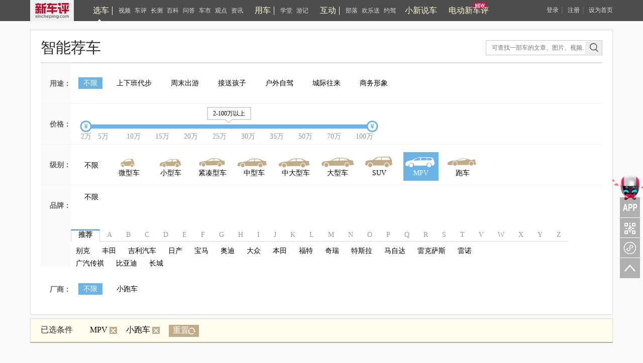

--- FILE ---
content_type: text/html; charset=UTF-8
request_url: https://www.xincheping.com/car/search-c8-b1579-s1.html
body_size: 6085
content:
<!doctype html>
<html>
<head>
<meta http-equiv="Content-Type" content="text/html; charset=utf-8">
<title>车评_选车_新车评网_性能测试、深度测试、对比测试、新车试驾、性价比</title>
<meta name="keywords" content="性能测试、深度测试、对比测试、新车试驾、性价比" />
<meta name="description" content="新车评为您提供最新最全的汽车测评信息，包括新车首试、深度评车、长期测试、对比测试、性能测试等。帮助用户更快更便捷的找到适合自己的车型。" />
<meta name="author" content="新车评" />
<meta name="copyright" content="新车评版权所有" />
<link href="https://res.xincheping.com/css/2016/xuanche/common.css" rel="stylesheet">
<link href="https://res.xincheping.com/css/2016/xuanche/znjc.css" rel="stylesheet">
<script type="text/javascript" src="https://res.xincheping.com/old/www/js/jquery-1.9.js"></script>
<script type="text/javascript" src="https://res.xincheping.com/old/www/js/jquery.cookie.js"></script>
<script type="text/javascript" src="https://res.xincheping.com/old/www/js/xcp-common-v3.js" merge="true"></script>
<link rel="stylesheet" type="text/css" href="https://res.xincheping.com/old/www/css/public_comd.css" />
<link rel="stylesheet" type="text/css" href="https://res.xincheping.com/old/www/css/xcp-common.css" />
<style>
body .layer-ext-xcp .layui-layer-ico13 {
background: url("/js/layer/skin/xcp/cool.png") no-repeat;
}
</style>
<!--2. 引入crypto相关js-->
<script src="https://res.xincheping.com/js/modules/crypto/crypto.api.min.v2.js"></script>
<script type="text/javascript" src="https://res.xincheping.com/js/2016/xuanche/slider.js"></script>
<script type="text/javascript">
$(document).ready(function() {
$(".box_list").hover(function() {
$(this).toggleClass("abc")
});
//字母切换
var $tab_li = $('.choose_tag li');
$tab_li.hover(function() {
$(this).addClass('active').siblings().removeClass('active');
var index = $tab_li.index(this);
$('.nr_box >div').eq(index).show().siblings().hide();
});
$(".conter").load("https://www.xincheping.com/car-data/search-c8-b1579-s1/p1.do");
});
</script>
<style type="text/css">
.ksxc{display: none;}
</style>
</head>
<body class="xc">
<link href="https://res.xincheping.com/css/2016/xuanche/topban_small.css" rel="stylesheet" >
<script type="text/javascript"
src="https://res.xincheping.com/js/2016/xuanche/main.js"></script>
<!-- 新增导航栏更多 -->
<!-- =========头=========== -->
<div class="top_one">
<div class="top_content1">
<a target="_blank" href="/" class="logo"><img src="https://res.xincheping.com/images/2016/aotu/xcp_logo.png"></a>
<!-- 中间三组列表 -->
<div class="ul_box">
<div class="tabs">
<ul class="nav-main">
<div class="tou_biao">
<a href="/xuanche/" target="_blank" id="xuanche">选车</a>
</div>
<li id="li-1"><a href="/video/" target="_blank" id="video">视频</a></li>
<li id="li-2"><a href="/pingce/" target="_blank" id="pingce">车评</a></li>
<li><a href="/changce/" target="_blank" id="changce">长测</a></li>
<li><a href="/cehua/" target="_blank" id="cehua">百科</a></li>
<li><a href="/daogou/" target="_blank" id="daogou">问答</a></li>
<li><a href="/hangyefx/" target="_blank" id="hangyefx">车市</a></li>
<li><a href="/views/" target="_blank" id="views">观点</a></li>
<li><a href="/news/" target="_blank" id="news">资讯</a></li>
</ul>
</div>
<!--隐藏盒子-->
<!--隐藏盒子-->
<div id="box-1" class="hidden-box hidden1">
<ul>
<li><a target="_blank" href="/video/type/998.html">新车抢鲜评</a></li>
<li><a target="_blank" href="/video/type/1024.html">最强对比</a></li>
<li><a target="_blank" href="/video/type/1011.html">新车评Let's购</a></li>
<!-- <li><a target="_blank" href="/video/type/1031.html">超级推荐</a></li> -->
<li><a target="_blank" href="/video/type/1027.html">新车大真探</a></li>
<li><a target="_blank" href="/video/type/1034.html">电动新车评</a></li>
<li><a target="_blank" href="/video/type/1033.html">社论</a></li>
<li><a target="_blank" href="/video/type/1015.html">原来是这样</a></li>
<li><a target="_blank" href="/video/type/999.html">特别策划</a></li>
<li><a target="_blank" href="/video/type/1032.html">趣拍 Time</a></li>
<li><a target="_blank" href="/video/type/1025.html">自驾游记</a></li>
<li><a target="_blank" href="/video/type/1013.html">往期视频</a></li>
</ul>
</div>
<div id="box-2" class="hidden-box hidden2">
<ul>
<li><a target="_blank" href="/pingce/firsttry/">新车首试</a></li>
<li><a target="_blank" href="/pingce/cheping/">深度车评</a></li>
<!-- <li><a target="_blank" href="/changce/">长期长测</a></li> -->
<li><a target="_blank" href="/pingce/duibi/">对比测试</a></li>
<li><a target="_blank" href="/pingce/youhao/">性能测试</a></li>
<li><a target="_blank" href="/pingce/shouji/">试驾手记</a></li>
<li><a target="_blank" href="/pingce/shuaitui/">衰退测试</a></li>
</ul>
</div>
<!--隐藏盒子-->
<div class="tabs">
<ul class="nav-main">
<div class="tou_biao">
<a href="/aotu/" target="_blank" id="aotu">用车</a>
</div>
<!-- <li><a href="/aotu/rookie/t0/r0.html"
target="_blank" id="rookie">菜鸟</a></li>
<li><a href="/aotu/veteran/t0/r0.html"
target="_blank" id="veteran">老手</a></li>
<li><a href="/aotu/expert/t0/r0.html"
target="_blank" id="expert">达人</a></li>
<li><a href="/aotu/culture/t0/r0.html"
target="_blank" id="culture">神游</a></li> -->
<li><a href="/aotu/rookie/t0/r0.html"
target="_blank" id="rookie">学堂</a></li>
<li><a href="/aotu/culture/t0/r0.html"
target="_blank" id="culture">游记</a></li>
</ul>
</div>
<div class="tabs">
<ul class="nav-main">
<div class="tou_biao">
<a href="/tribe/index.html" target="_blank">互动</a>
</div>
<li><a href="/tribe/index.html" target="_blank" id="cheku">部落</a></li>
<!-- <li><a href="/discuss/r0/t0" target="_blank" id="discuss">讨论区</a></li> -->
<li><a href="/gift/" target="_blank" id="gift">欢乐送</a></li>
<li><a href="/drivecar/index.html" target="_blank" id="drivecar">约驾</a></li>
<li><a href="/jijie/index.html" id="jijie" target="_blank">小新说车</a></li>
</ul>
</div>
<!-- 新增的 -->
<div class="tabs"><a class="jjh" href="/ev/" id="newDb" target="_blank">电动新车评</a></div>
<!-- 新增的 -->
</div>
<!-- 中间三组列表 -->
<!-- 登录前 -->
<div class="top_login_box_0" id="top_login_box_0">
<a href="javascript:void(0);" id="loginbnt" rel="nofollow" onclick="XCP_UC.popupLoginWin('onHeaderLogin',window.location.href, '');">登录</a>｜
<a href="/uc/reg.html?registerSource=" target="_blank">注册</a>｜
<a href="javascript:void(0);" onclick="XCP_Util.setHome(window.location)" rel="nofollow">设为首页</a>
</div>
<!-- 登录前 -->
<!-- 登录后 -->
<div style="display: none;" id="top_login_box_1" class="top_right" >
<span class="loginedtip"><a target="_blank" id="headerUsername" class="d_color d_name" href="">新车评网友</a></span>
<a target="_blank" href="/uc/i/msg/notice.html" class="mess">消息<em class="new_message" id="headerNoticeCount">0</em></a>
<!-- 新增更多-->
<a target="_blank" href="/uc/i/setting/info.html">设置</a>
<a onclick="XCP_UC.submitLogout(null,true)" href="javascript:void(0);">退出</a>
</div>
<!--登录后-->
<script>
//新增导航栏更多
$(document).ready(function() {
$(".box-more").hover(function() {
$(this).children(".show-more").stop().slideDown();
}, function() {
$(this).children(".show-more").stop().slideUp();
});
});
</script>
</div>
</div>	
<!-- =========头============== -->
<script type="text/javascript">
$(function(){
var url = location.href;
$(".tabs a").removeClass("this");
if(url.indexOf("xuanche")!=-1 || url.indexOf("/car")!=-1){
$("#xuanche").addClass("this");
}
if(url.indexOf("video")!=-1){
$("#video").addClass("this");
}
if(url.indexOf("pingce")!=-1){
$("#pingce").addClass("this");
}
if(url.indexOf("news")!=-1){
$("#news").addClass("this");
}
if(url.indexOf("views")!=-1){
$("#views").addClass("views");
}
if(url.indexOf("cehua")!=-1){
$("#cehua").addClass("cehua");
}
if(url.indexOf("changce")!=-1){
$("#changce").addClass("changce");
}
if(url.indexOf("hangyefx")!=-1){
$("#hangyefx").addClass("hangyefx");
}
if(url.indexOf("daogou")!=-1){
$("#daogou").addClass("this");
}
if(url.indexOf("aotu")!=-1){
if(url.indexOf("rookie")!=-1){
$("#rookie").addClass("this");
}else if(url.indexOf("veteran")!=-1){
$("#veteran").addClass("this");
}else if(url.indexOf("expert")!=-1){
$("#expert").addClass("this");
}else if(url.indexOf("culture")!=-1){
$("#culture").addClass("this");
}else{
$("#aotu").addClass("this");
}
}
if(url.indexOf("cheku")!=-1 || url.indexOf("tribe")!=-1 ){
$("#cheku").addClass("this");
}
else if(url.indexOf("discuss")!=-1/* || url.indexOf("tribe")!=-1*/){
$("#discuss").addClass("this");
}
else if(url.indexOf("drivecar")!=-1 || url.indexOf("driveapply")!=-1 || url.indexOf("driveart")!=-1){
$("#drivecar").addClass("this");
}
else if(url.indexOf("gift")!=-1){
$("#gift").addClass("this");
}else if(url.indexOf("jijie")!=-1){
$("#jijie").addClass("this");
}else if(url.indexOf("newDb")!=-1){
$("#newDb").addClass("this");
}
});
//登录成功的回调
function onHeaderLogin(j){
$("#mycars").attr('href', "/uc/"+j.result.id+"/car.html");
}
function onNoticeLogin(j){
onNoticeGetLoginedUser(j);
}
//登出成功回调
function onNoticeLogout(j){
if(j.code == 1){
$("#top_login_box_1").hide();
$("#top_login_box_0").show();
}
}
function onNoticeGetLoginedUser(j){
if(j.code == 1){
$("#mycars").attr('href', "/uc/"+j.result.id+"/car.html");
$("#top_login_box_0").hide();
$("#headerUsername").html(j.result.nickName);
$("#headerUsername").attr('href', '/uc/' + j.result.id + '.html');
var count = 0;
if(j.result.newCmtNotice > 0){
count = count + j.result.newCmtNotice;
}
if(j.result.newPraiseNotice > 0){
count = count + j.result.newPraiseNotice;
}
if(j.result.notice > 0){
count = count + j.result.notice;
}
if(j.result.msg > 0){
count = count + j.result.msg;
}
/* if(j.result.msg > 0){
$("#headerMsgCount").html("("+j.result.msg+")");
}else{
$("#headerMsgCount").hide();
} */
if(count > 0){
$("#headerNoticeCount").html(""+count+"");
}else{
$("#headerNoticeCount").hide();
}
$("#top_login_box_1").show();
}
}
//检测登录用户
XCP_UC.addLoginListener(onNoticeLogin);
XCP_UC.addLogoutListener(onNoticeLogout);
XCP_UC.addGetLoginedUserListener(onNoticeGetLoginedUser);
XCP_UC.loadLoginedUser();
</script>
<!-- =========中心内容=========== -->
<div class="conter">
</div>
<!-- =========中心内容=========== -->
<div class="copy">
<div class="copyright">
<div class="copyright_link">
<a href="/html/about/index.html" target="_blank">关于我们</a>
|
<a href="/html/about/p1.html" target="_blank">版权声明</a>
|
<a href="/html/about/p2.html" target="_blank"> 隐私保护</a>
|
<a href="/html/about/p3.html" target="_blank">常见问题</a>
|
<a href="/html/about/p4.html" target="_blank">广告投放</a>
|
<a href="/html/about/p5.html" target="_blank">联系我们</a>
|
<a href="/html/about/p6.html" target="_blank">人才招聘</a>
|
<a href="/html/about/p7.html" target="_blank">友情链接</a>
|
<a href="/html/about/sitemap.html" target="_blank">网站地图</a>
|
<a href="/html/about/ErrorReport.html" target="_blank">网页纠错</a>
|
<a href="/html/about/tag.html" target="_blank">汽车标签</a>
</div>
<div class="xcp_com_beian">
<div class="copyright_font ">
<div class="copyright_font_inner">
版权所有：深圳市新车评信息咨询有限公司 xincheping@126.com 未经本站书面许可 一切内容禁止转载<br>增值电信业务经营许可证粤B2-20070367&nbsp;<a href="http://beian.miit.gov.cn/" target="_blank" >粤ICP备06090518号</a>
<a target="_blank" href="http://www.beian.gov.cn/portal/registerSystemInfo?recordcode=44010502000813" style="display:inline-block;height:20px;line-height:20px;"><img src="https://res.xincheping.com/images/2018/pc/gwab.png" style="float:left;margin-left:5px;">粤公网安备 44010502000813号</a>
&nbsp;&nbsp;
&nbsp;&nbsp;微信公众号：小新说车
</div>
</div>
<div class="copyright_img">
<a target="_blank" href="http://www.sznet110.gov.cn/"><img width="33" height="41" border="0" src="https://res.xincheping.com/images/2016/aotu//a1.gif" alt="网警"></a>
<a target="_blank" href="http://www.sznet110.gov.cn/webrecord/innernet/Welcome.jsp?bano=4403101900757"><img width="31" height="41" border="0" src="https://res.xincheping.com/images/2016/aotu//a2.gif" alt="备案"></a>
</div>
</div>
<div class="xcp_net_beian" style="display: none;">
<div class="copyright_font ">
<div class="copyright_font_inner">
版权所有：广州新车评企业营销策划有限公司 未经本站书面许可 一切内容禁止转载<br><a href="http://beian.miit.gov.cn/" target="_blank" >粤ICP备16034826号-5</a>
&nbsp;&nbsp;
&nbsp;&nbsp;微信公众号：小新说车
</div>
</div>
<div class="copyright_img">
<a target="_blank" href="http://www.sznet110.gov.cn/"><img width="33" height="41" border="0" src="https://res.xincheping.com/images/2016/aotu//a1.gif" alt="网警"></a>
<a target="_blank" href="http://www.sznet110.gov.cn/webrecord/innernet/Welcome.jsp?bano=4403101900757"><img width="31" height="41" border="0" src="https://res.xincheping.com/images/2016/aotu//a2.gif" alt="备案"></a>
</div>
</div>
<script type="text/javascript">
var currentDomain = window.location.hostname;
if('www.xincheping.net' == currentDomain){
$(".xcp_com_beian").hide();
$(".xcp_net_beian").show();
}
</script>
</div>
<!-- 全站统计代码 start -->
<div style="display:none">
<!-- XCP对象统计 -->
<script type="text/javascript">
function _cnt_cb() {}
var _cnt_target_type = "";
var _cnt_target_id = "";
var _cnt_page = encodeURIComponent(location.href);
var _cnt_referer = encodeURIComponent(document.referrer);
var _cnt_ck = navigator.cookieEnabled;
//if(_cnt_target_type != "" && _cnt_target_id != ""){
var _cnt_url = "/count.do?jsonpcallback1=_cnt_cb&targetId="+_cnt_target_id+"&targetType="+_cnt_target_type
+"&t="+new Date().getTime()+"&url="+_cnt_page+"&referer="+_cnt_referer+"&ck="+_cnt_ck;
function sendCount() {
$.get(_cnt_url,function (res) {
if (res.code == 1){
taskAlert();
}
},"json");
}
function taskAlert() {
if (_cnt_target_type != 1 && _cnt_target_type != 2){
return;
}
$.post("/task/noticeAlert.do",{"targetType":_cnt_target_type},function (res) {
if (res.code == 1){
if (typeof res.result.msg != "undefined"){
layer.msg(res.result.msg , {skin: 'layer-ext-xcp-jinbi',icon:30,time:3000});
}
}
},"json");
}
if(typeof $$ != 'undefined'){
$$.delayRun(function () {
sendCount();
})
}else{
sendCount();
}
//}
</script>
<script type="text/javascript">
setTimeout(function () {
var cnzz_total = "https://s4.cnzz.com/z_stat.php?id=1259040952&web_id=1259040952";
var cnzz1_pc = "https://s11.cnzz.com/z_stat.php?id=1261023132&web_id=1261023132";
//var baidu = "//hm.baidu.com/h.js%3F0d48a847f624dbda908c2e1e4ad0f0dd";
var youmeng = '!function(a,b){if(!b.__SV){var c,d,e,f;window.dplus=b,b._i=[],b.init=function(a,c,d){function g(a,b){var c=b.split(".");2==c.length&&(a=a[c[0]],b=c[1]),a[b]=function(){a.push([b].concat(Array.prototype.slice.call(arguments,0)))}}var h=b;for("undefined"!=typeof d?h=b[d]=[]:d="dplus",h.people=h.people||[],h.toString=function(a){var b="dplus";return"dplus"!==d&&(b+="."+d),a||(b+=" (stub)"),b},h.people.toString=function(){return h.toString(1)+".people (stub)"},e="disable track track_links track_forms register unregister get_property identify clear set_config get_config get_distinct_id track_pageview register_once track_with_tag time_event people.set people.unset people.delete_user".split(" "),f=0;f<e.length;f++)g(h,e[f]);b._i.push([a,c,d])},b.__SV=1.1,c=a.createElement("script"),c.type="text/javascript",c.charset="utf-8",c.async=!0,c.src="//w.cnzz.com/dplus.php?id=1259899981",d=a.getElementsByTagName("script")[0],d.parentNode.insertBefore(c,d)}}(document,window.dplus||[]),dplus.init("1259899981");';
$("body").append(unescape("%3Cscript src='" + cnzz_total + "' type='text/javascript'%3E%3C/script%3E"));
$("body").append(unescape("%3Cscript src='" + cnzz1_pc + "' type='text/javascript'%3E%3C/script%3E"));
//$("body").append(unescape("%3Cscript src='" + baidu + "' type='text/javascript'%3E%3C/script%3E"));
$("body").append(unescape("%3Cscript type='text/javascript'%3E"+youmeng+"%3C/script%3E"));
},2000);
//var _bdhmProtocol = (("https:" == document.location.protocol) ? " https://" : " https://");
//document.write(unescape("%3Cscript src='" + _bdhmProtocol + "hm.baidu.com/h.js%3F0d48a847f624dbda908c2e1e4ad0f0dd' type='text/javascript'%3E%3C/script%3E"));
</script>
<!-- 友盟Dplus -->
<script>
var _hmt = _hmt || [];
(function() {
var hm = document.createElement("script");
hm.src = "https://hm.baidu.com/hm.js?0d48a847f624dbda908c2e1e4ad0f0dd";
var s = document.getElementsByTagName("script")[0];
s.parentNode.insertBefore(hm, s);
})();
</script>
</div>
<!-- 全站统计代码 end -->
</div>
<link href="https://res.xincheping.com/css/2016/pc/v1/ewm.css" rel="stylesheet" >
<script>
$(document).ready(function(){
//二维码
$(".zx_new").hover(function(){
$(this).children(".ewm_box").stop().slideDown();
},function(){
$(this).children(".ewm_box").stop().slideUp();
});
});
</script>
<div style="right: 50%; margin-right: -642px;"  class="right_nav">
<div class="xcp_wx zx_new">
<a class="e">APP关注</a>
<div id="box-1" class="ewm_box ewm_app" style="display: none"></div>
</div>
<div class="xcp_auwchat zx_new">
<a class="e">关注车评与凹凸</a>
<div id="box-2" class="ewm_box ewm_sm" style="display: none"></div>
</div>
<!-- 新增 -->
<div class="xcp_auxcx zx_new">
<a class="e">新车评小程序</a>
<div id="box-3" class="ewm_box ewm_xcx" style="display: none"></div>
</div>
<!-- 新增 -->
<div id="goto_top" class="goto_top" style="display: block;">
<a id="goto_top" class="bg topd" rel="nofollow" href="#top"></a>
</div>
</div>
</body>
</html>

--- FILE ---
content_type: text/html; charset=UTF-8
request_url: https://www.xincheping.com/car-data/search-c8-b1579-s1/p1.do
body_size: 6940
content:
<div class="conter-data">
<!-- ==智能荐车START== -->
<div class="znjc">
<div class="nav_1">
<h2>智能荐车</h2>
<a class="ksxc" href="/car/" target="_blank">快速选车</a>
<!-- 搜索框 -->
<div class="xc_input">
<form target="_blank" action="/search/zonghe.do" class="search_form2">
<input type="text" class="xc_text" placeholder="可查找一部车的文章、图片、视频……" name="q"><input type="submit" value="" class="xc_ssbt" name="">
</form>
</div>
<script type="text/javascript">
//&lt;[!CDATA[
$(function() {
$(".search_form2").submit(function() {
var keyword = $(".search_form2 input[type='text']").val();
keyword = keyword.replace(/^\s+|\s+$/, "");
if (keyword.length != 0) {
return true;
} else {
return false;
}
window.location.href = '/search/zonghe.do?q='+keyword;
return false;
});
});
//]]&gt;
</script>
<!-- 搜索框 -->
</div>
<!--多项筛选开始-->
<div class="uibox-con">
<dl id="param-box" class="carfilter-list">
<dd class="price-dd yt">
<span class="fontgrey">用途：</span>
<!--用途开始-->
<div class="price-dd-choose">
<ul class="ytul">
<li><a href="https://www.xincheping.com/car/search-c8-b1579-s1.html"
class="this">不限</a></li>
<li><a href="https://www.xincheping.com/car/search-u1-c8-b1579-s1.html"
>上下班代步</a></li>
<li><a href="https://www.xincheping.com/car/search-u2-c8-b1579-s1.html"
>周末出游</a></li>
<li><a href="https://www.xincheping.com/car/search-u3-c8-b1579-s1.html"
>接送孩子</a></li>
<li><a href="https://www.xincheping.com/car/search-u4-c8-b1579-s1.html"
>户外自驾</a></li>
<li><a href="https://www.xincheping.com/car/search-u5-c8-b1579-s1.html"
>城际往来</a></li>
<li><a href="https://www.xincheping.com/car/search-u6-c8-b1579-s1.html"
>商务形象</a></li>
</ul>
</div>
<!--用途结束-->
</dd>
<dd class="price-dd jg">
<span class="fontgrey">价格：</span>
<!--价格筛选条开始-->
<div class="price-dd-choose">
<div class="price-range" id="price-range">
<div class="price-range-slider">
<div class="bg-darkgrey" style="left: 0px; width: 570px;"></div>
<div class="bg-darkgrey-hand" style="left: 0px; width: 570px;"
title="全部级别可选区间2-2900万"></div>
<ul class="slider-ul">
<li class="slider-ul-first"><i class="icon-dian"></i></li>
<li><i class="icon-dian"></i></li>
<li><i class="icon-dian"></i></li>
<li><i class="icon-dian"></i></li>
<li><i class="icon-dian"></i></li>
<li><i class="icon-dian"></i></li>
<li><i class="icon-dian"></i></li>
<li><i class="icon-dian"></i></li>
<li><i class="icon-dian"></i></li>
<li><i class="icon-dian"></i></li>
</ul>
</div>
<div style="width: 570px; left: 10px;display: none" class="slide-selected"></div>
<i style="left: -0.5px; display: none" class="btn-price btn-left"></i>
<i style="left: 569.5px; display: none" class="btn-price btn-right"></i>
<div style="left: 243.5px; display: none" class="tip">
<div class="tip-content">--</div>
<span class="jian"></span>
</div>
<div class="price-range-text">
<span class="number number-first">2万</span>
<span class="number">5万</span>
<span class="number">10万</span>
<span class="number">15万</span>
<span class="number">20万</span>
<span class="number">25万</span>
<span class="number">30万</span>
<span class="number">35万</span>
<span class="number">50万</span>
<span class="number">70万</span>
<span class="number">100万</span>
</div>
</div>
</div>
<!--价格筛选条结束-->
</dd>
<dd class="price-dd rankcar">
<span class="fontgrey">级别：</span>
<!--级别开始-->
<div class="price-dd-choose">
<div class="noxz">
<a href="https://www.xincheping.com/car/search-b1579-s1.html" >不限</a>
</div>
<dl class="caricon-list">
<a href="https://www.xincheping.com/car/search-c1-b1579-s1.html" target="_self">
<span >
<dd class="caricon01"><span>微型车</span></dd>
</span>
</a>
<a href="https://www.xincheping.com/car/search-c2-b1579-s1.html" target="_self">
<span >
<dd class="caricon02"><span>小型车</span></dd>
</span>
</a>
<a href="https://www.xincheping.com/car/search-c3-b1579-s1.html" target="_self">
<span >
<dd class="caricon03"><span>紧凑型车</span></dd>
</span>
</a>
<a href="https://www.xincheping.com/car/search-c4-b1579-s1.html" target="_self">
<span >
<dd class="caricon04"><span>中型车</span></dd>
</span>
</a>
<a href="https://www.xincheping.com/car/search-c5-b1579-s1.html" target="_self">
<span >
<dd class="caricon05"><span>中大型车</span></dd>
</span>
</a>
<a href="https://www.xincheping.com/car/search-c6-b1579-s1.html" target="_self">
<span >
<dd class="caricon06"><span>大型车</span></dd>
</span>
</a>
<a href="https://www.xincheping.com/car/search-c7-b1579-s1.html" target="_self">
<span >
<dd class="caricon07"><span>SUV</span></dd>
</span>
</a>
<a href="https://www.xincheping.com/car/search-c8-b1579-s1.html" target="_self">
<span class="this2">
<dd class="caricon08"><span>MPV</span></dd>
</span>
</a>
<a href="https://www.xincheping.com/car/search-c9-b1579-s1.html" target="_self">
<span >
<dd class="caricon09"><span>跑车</span></dd>
</span>
</a>
</dl>
</div>
<!--级别结束-->
</dd>
<dd class="price-dd pp">
<span class="fontgrey">品牌：</span>
<!--品牌开始-->
<div class="price-dd-choose">
<div class="noxz">
<a href="https://www.xincheping.com/car/search-c8-s1.html" >不限</a>
</div>
<!--字母选择开始-->
<ul class="choose_tag clearfix">
<li class="active">推荐</li>
<li >A</li>
<li >B</li>
<li >C</li>
<li >D</li>
<li >E</li>
<li >F</li>
<li >G</li>
<li >H</li>
<li >I</li>
<li >J</li>
<li >K</li>
<li >L</li>
<li >M</li>
<li >N</li>
<li >O</li>
<li >P</li>
<li >Q</li>
<li >R</li>
<li >S</li>
<li >T</li>
<li >V</li>
<li >W</li>
<li >X</li>
<li >Y</li>
<li >Z</li>
</ul>
<!--字母选择结束-->
<!--选择结果开始-->
<div class="nr_box">
<div class="nr">
<a href="https://www.xincheping.com/car/search-c8-b7.html" >别克</a>
<a href="https://www.xincheping.com/car/search-c8-b10.html" >丰田</a>
<a href="https://www.xincheping.com/car/search-c8-b13.html" >吉利汽车</a>
<a href="https://www.xincheping.com/car/search-c8-b15.html" >日产</a>
<a href="https://www.xincheping.com/car/search-c8-b20.html" >宝马</a>
<a href="https://www.xincheping.com/car/search-c8-b1.html" >奥迪</a>
<a href="https://www.xincheping.com/car/search-c8-b2.html" >大众</a>
<a href="https://www.xincheping.com/car/search-c8-b3.html" >本田</a>
<a href="https://www.xincheping.com/car/search-c8-b21.html" >福特</a>
<a href="https://www.xincheping.com/car/search-c8-b57.html" >奇瑞</a>
<a href="https://www.xincheping.com/car/search-c8-b774.html" >特斯拉</a>
<a href="https://www.xincheping.com/car/search-c8-b17.html" >马自达</a>
<a href="https://www.xincheping.com/car/search-c8-b30.html" >雷克萨斯</a>
<a href="https://www.xincheping.com/car/search-c8-b40.html" >雷诺</a>
<a href="https://www.xincheping.com/car/search-c8-b571.html" >广汽传祺</a>
<a href="https://www.xincheping.com/car/search-c8-b107.html" >比亚迪</a>
<a href="https://www.xincheping.com/car/search-c8-b110.html" >长城</a>
</div>
<div class="nr A" style="display: none;">
<a href="https://www.xincheping.com/car/search-c8-b1198.html" >埃安</a>
<a href="https://www.xincheping.com/car/search-c8-b1209.html" >爱驰</a>
<a href="https://www.xincheping.com/car/search-c8-b1.html" >奥迪</a>
<a href="https://www.xincheping.com/car/search-c8-b60.html" >阿尔法·罗密欧</a>
<a href="https://www.xincheping.com/car/search-c8-b1589.html" >阿尔特</a>
<a href="https://www.xincheping.com/car/search-c8-b1591.html" >AFEELA</a>
<a href="https://www.xincheping.com/car/search-c8-b1572.html" >安凯客车</a>
<a href="https://www.xincheping.com/car/search-c8-b1493.html" >艾康尼克</a>
<a href="https://www.xincheping.com/car/search-c8-b1581.html" >ALPINE</a>
<a href="https://www.xincheping.com/car/search-c8-b1536.html" >APEX</a>
<a href="https://www.xincheping.com/car/search-c8-b1499.html" >Arash</a>
<a href="https://www.xincheping.com/car/search-c8-b1462.html" >ARCFOX极狐</a>
<a href="https://www.xincheping.com/car/search-c8-b1632.html" >埃尚</a>
<a href="https://www.xincheping.com/car/search-c8-b62.html" >阿斯顿·马丁</a>
<a href="https://www.xincheping.com/car/search-c8-b1524.html" >ASPARK</a>
<a href="https://www.xincheping.com/car/search-c8-b1621.html" >AUDI</a>
<a href="https://www.xincheping.com/car/search-c8-b1553.html" >阿维塔</a>
</div>
<div class="nr B" style="display: none;">
<a href="https://www.xincheping.com/car/search-c8-b1529.html" >BAC</a>
<a href="https://www.xincheping.com/car/search-c8-b1562.html" >BAO</a>
<a href="https://www.xincheping.com/car/search-c8-b4.html" >奔驰</a>
<a href="https://www.xincheping.com/car/search-c8-b1585.html" >BeyonCa</a>
<a href="https://www.xincheping.com/car/search-c8-b582.html" >宝骏</a>
<a href="https://www.xincheping.com/car/search-c8-b814.html" >北京汽车</a>
<a href="https://www.xincheping.com/car/search-c8-b1517.html" >博郡汽车</a>
<a href="https://www.xincheping.com/car/search-c8-b1509.html" >北京清行</a>
<a href="https://www.xincheping.com/car/search-c8-b593.html" >北京越野</a>
<a href="https://www.xincheping.com/car/search-c8-b7.html" >别克</a>
<a href="https://www.xincheping.com/car/search-c8-b45.html" >宾利</a>
<a href="https://www.xincheping.com/car/search-c8-b20.html" >宝马</a>
<a href="https://www.xincheping.com/car/search-c8-b1515.html" >宾尼法利纳</a>
<a href="https://www.xincheping.com/car/search-c8-b1525.html" >BOLLINGER MOTORS</a>
<a href="https://www.xincheping.com/car/search-c8-b1628.html" >Bovensiepen</a>
<a href="https://www.xincheping.com/car/search-c8-b75.html" >北汽昌河</a>
<a href="https://www.xincheping.com/car/search-c8-b898.html" >北汽幻速</a>
<a href="https://www.xincheping.com/car/search-c8-b1608.html" >北汽雷驰</a>
<a href="https://www.xincheping.com/car/search-c8-b1543.html" >北汽瑞翔</a>
<a href="https://www.xincheping.com/car/search-c8-b643.html" >北汽威旺</a>
<a href="https://www.xincheping.com/car/search-c8-b950.html" >北汽新能源</a>
<a href="https://www.xincheping.com/car/search-c8-b122.html" >北汽制造</a>
<a href="https://www.xincheping.com/car/search-c8-b44.html" >保时捷</a>
<a href="https://www.xincheping.com/car/search-c8-b3.html" >本田</a>
<a href="https://www.xincheping.com/car/search-c8-b306.html" >奔腾</a>
<a href="https://www.xincheping.com/car/search-c8-b1523.html" >宝腾</a>
<a href="https://www.xincheping.com/car/search-c8-b1148.html" >宝沃</a>
<a href="https://www.xincheping.com/car/search-c8-b107.html" >比亚迪</a>
<a href="https://www.xincheping.com/car/search-c8-b1501.html" >BYTON拜腾</a>
<a href="https://www.xincheping.com/car/search-c8-b41.html" >标致</a>
<a href="https://www.xincheping.com/car/search-c8-b1548.html" >百智新能源</a>
</div>
<div class="nr C" style="display: none;">
<a href="https://www.xincheping.com/car/search-c8-b124.html" >长安</a>
<a href="https://www.xincheping.com/car/search-c8-b1172.html" >长安凯程</a>
<a href="https://www.xincheping.com/car/search-c8-b1231.html" >长安跨越</a>
<a href="https://www.xincheping.com/car/search-c8-b1597.html" >长安启源</a>
<a href="https://www.xincheping.com/car/search-c8-b613.html" >长安欧尚</a>
<a href="https://www.xincheping.com/car/search-c8-b110.html" >长城</a>
<a href="https://www.xincheping.com/car/search-c8-b1596.html" >曹操汽车</a>
<a href="https://www.xincheping.com/car/search-c8-b990.html" >成功</a>
<a href="https://www.xincheping.com/car/search-c8-b1574.html" >Conquest</a>
<a href="https://www.xincheping.com/car/search-c8-b1552.html" >橙仕</a>
<a href="https://www.xincheping.com/car/search-c8-b1503.html" >CUPRA</a>
<a href="https://www.xincheping.com/car/search-c8-b1508.html" >昶洧</a>
<a href="https://www.xincheping.com/car/search-c8-b1455.html" >创维汽车</a>
<a href="https://www.xincheping.com/car/search-c8-b1510.html" >刺猬汽车</a>
<a href="https://www.xincheping.com/car/search-c8-b1531.html" >Czinger</a>
</div>
<div class="nr D" style="display: none;">
<a href="https://www.xincheping.com/car/search-c8-b1526.html" >Datsun</a>
<a href="https://www.xincheping.com/car/search-c8-b1546.html" >电动屋</a>
<a href="https://www.xincheping.com/car/search-c8-b1627.html" >De Tomaso</a>
<a href="https://www.xincheping.com/car/search-c8-b1567.html" >DEUS Automobiles</a>
<a href="https://www.xincheping.com/car/search-c8-b1497.html" >大发</a>
<a href="https://www.xincheping.com/car/search-c8-b877.html" >东风风度</a>
<a href="https://www.xincheping.com/car/search-c8-b1141.html" >东风风光</a>
<a href="https://www.xincheping.com/car/search-c8-b1234.html" >东风富康</a>
<a href="https://www.xincheping.com/car/search-c8-b1492.html" >东风风诺</a>
<a href="https://www.xincheping.com/car/search-c8-b581.html" >东风风神</a>
<a href="https://www.xincheping.com/car/search-c8-b949.html" >东风风行</a>
<a href="https://www.xincheping.com/car/search-c8-b1471.html" >东风纳米</a>
<a href="https://www.xincheping.com/car/search-c8-b1540.html" >东风氢舟</a>
<a href="https://www.xincheping.com/car/search-c8-b856.html" >东风小康</a>
<a href="https://www.xincheping.com/car/search-c8-b1609.html" >东风奕派</a>
<a href="https://www.xincheping.com/car/search-c8-b1215.html" >东风·瑞泰特</a>
<a href="https://www.xincheping.com/car/search-c8-b1625.html" >道郎格</a>
<a href="https://www.xincheping.com/car/search-c8-b1588.html" >大力牛魔王</a>
<a href="https://www.xincheping.com/car/search-c8-b16.html" >东南</a>
<a href="https://www.xincheping.com/car/search-c8-b1547.html" >Donkervoort</a>
<a href="https://www.xincheping.com/car/search-c8-b72.html" >道奇</a>
<a href="https://www.xincheping.com/car/search-c8-b1495.html" >达契亚</a>
<a href="https://www.xincheping.com/car/search-c8-b754.html" >DS</a>
<a href="https://www.xincheping.com/car/search-c8-b673.html" >大通</a>
<a href="https://www.xincheping.com/car/search-c8-b1457.html" >大运</a>
<a href="https://www.xincheping.com/car/search-c8-b2.html" >大众</a>
</div>
<div class="nr E" style="display: none;">
<a href="https://www.xincheping.com/car/search-c8-b1618.html" >二一二越野车</a>
</div>
<div class="nr F" style="display: none;">
<a href="https://www.xincheping.com/car/search-c8-b1491.html" >Faraday Future</a>
<a href="https://www.xincheping.com/car/search-c8-b1601.html" >方程豹</a>
<a href="https://www.xincheping.com/car/search-c8-b116.html" >福迪</a>
<a href="https://www.xincheping.com/car/search-c8-b1461.html" >飞碟汽车</a>
<a href="https://www.xincheping.com/car/search-c8-b1463.html" >飞凡汽车</a>
<a href="https://www.xincheping.com/car/search-c8-b1622.html" >firefly萤火虫</a>
<a href="https://www.xincheping.com/car/search-c8-b1478.html" >Fisker</a>
<a href="https://www.xincheping.com/car/search-c8-b61.html" >法拉利</a>
<a href="https://www.xincheping.com/car/search-c8-b1479.html" >FM Auto</a>
<a href="https://www.xincheping.com/car/search-c8-b1551.html" >FOXTRON</a>
<a href="https://www.xincheping.com/car/search-c8-b10.html" >丰田</a>
<a href="https://www.xincheping.com/car/search-c8-b21.html" >福特</a>
<a href="https://www.xincheping.com/car/search-c8-b103.html" >福田</a>
<a href="https://www.xincheping.com/car/search-c8-b18.html" >菲亚特</a>
</div>
<div class="nr G" style="display: none;">
<a href="https://www.xincheping.com/car/search-c8-b1255.html" >广汽蔚来</a>
<a href="https://www.xincheping.com/car/search-c8-b1514.html" >GFG Style</a>
<a href="https://www.xincheping.com/car/search-c8-b567.html" >光冈</a>
<a href="https://www.xincheping.com/car/search-c8-b1460.html" >高合汽车</a>
<a href="https://www.xincheping.com/car/search-c8-b1182.html" >国金汽车</a>
<a href="https://www.xincheping.com/car/search-c8-b1587.html" >国吉商用车</a>
<a href="https://www.xincheping.com/car/search-c8-b1252.html" >国机智骏</a>
<a href="https://www.xincheping.com/car/search-c8-b1519.html" >格罗夫</a>
<a href="https://www.xincheping.com/car/search-c8-b1564.html" >GMA</a>
<a href="https://www.xincheping.com/car/search-c8-b265.html" >GMC</a>
<a href="https://www.xincheping.com/car/search-c8-b571.html" >广汽传祺</a>
<a href="https://www.xincheping.com/car/search-c8-b195.html" >广汽吉奥</a>
<a href="https://www.xincheping.com/car/search-c8-b1229.html" >广汽集团</a>
<a href="https://www.xincheping.com/car/search-c8-b1522.html" >GYON</a>
<a href="https://www.xincheping.com/car/search-c8-b824.html" >观致</a>
</div>
<div class="nr H" style="display: none;">
<a href="https://www.xincheping.com/car/search-c8-b1605.html" >昊铂</a>
<a href="https://www.xincheping.com/car/search-c8-b1539.html" >恒驰</a>
<a href="https://www.xincheping.com/car/search-c8-b1437.html" >合创汽车</a>
<a href="https://www.xincheping.com/car/search-c8-b1560.html" >华晨新日</a>
<a href="https://www.xincheping.com/car/search-c8-b1498.html" >Hennessey</a>
<a href="https://www.xincheping.com/car/search-c8-b845.html" >哈弗</a>
<a href="https://www.xincheping.com/car/search-c8-b876.html" >海格</a>
<a href="https://www.xincheping.com/car/search-c8-b133.html" >黄海</a>
<a href="https://www.xincheping.com/car/search-c8-b1534.html" >Hispano Suiza</a>
<a href="https://www.xincheping.com/car/search-c8-b1630.html" >货拉拉多拉</a>
<a href="https://www.xincheping.com/car/search-c8-b8.html" >海马</a>
<a href="https://www.xincheping.com/car/search-c8-b1167.html" >海马新能源</a>
<a href="https://www.xincheping.com/car/search-c8-b1557.html" >鸿蒙智行</a>
<a href="https://www.xincheping.com/car/search-c8-b583.html" >海马郑州</a>
<a href="https://www.xincheping.com/car/search-c8-b396.html" >红旗</a>
<a href="https://www.xincheping.com/car/search-c8-b1472.html" >恒润汽车</a>
<a href="https://www.xincheping.com/car/search-c8-b1001.html" >华颂</a>
<a href="https://www.xincheping.com/car/search-c8-b1617.html" >汇天</a>
<a href="https://www.xincheping.com/car/search-c8-b115.html" >华泰</a>
<a href="https://www.xincheping.com/car/search-c8-b1152.html" >汉腾</a>
<a href="https://www.xincheping.com/car/search-c8-b1222.html" >红星</a>
<a href="https://www.xincheping.com/car/search-c8-b1582.html" >华梓汽车</a>
</div>
<div class="nr I" style="display: none;">
<a href="https://www.xincheping.com/car/search-c8-b1600.html" >iCAR</a>
<a href="https://www.xincheping.com/car/search-c8-b1521.html" >ICONA</a>
<a href="https://www.xincheping.com/car/search-c8-b1449.html" >IMSA英飒</a>
<a href="https://www.xincheping.com/car/search-c8-b1506.html" >Isdera</a>
<a href="https://www.xincheping.com/car/search-c8-b1502.html" >Italdesign</a>
</div>
<div class="nr J" style="display: none;">
<a href="https://www.xincheping.com/car/search-c8-b26.html" >捷豹</a>
<a href="https://www.xincheping.com/car/search-c8-b83.html" >金杯</a>
<a href="https://www.xincheping.com/car/search-c8-b1570.html" >金杯新能源</a>
<a href="https://www.xincheping.com/car/search-c8-b1241.html" >捷达</a>
<a href="https://www.xincheping.com/car/search-c8-b38.html" >Jeep</a>
<a href="https://www.xincheping.com/car/search-c8-b1615.html" >金冠汽车</a>
<a href="https://www.xincheping.com/car/search-c8-b78.html" >江淮</a>
<a href="https://www.xincheping.com/car/search-c8-b1566.html" >江淮瑞风</a>
<a href="https://www.xincheping.com/car/search-c8-b1599.html" >江淮钇为</a>
<a href="https://www.xincheping.com/car/search-c8-b1469.html" >极氪</a>
<a href="https://www.xincheping.com/car/search-c8-b568.html" >九龙</a>
<a href="https://www.xincheping.com/car/search-c8-b101.html" >江铃</a>
<a href="https://www.xincheping.com/car/search-c8-b1248.html" >吉利几何</a>
<a href="https://www.xincheping.com/car/search-c8-b13.html" >吉利汽车</a>
<a href="https://www.xincheping.com/car/search-c8-b1593.html" >吉利银河</a>
<a href="https://www.xincheping.com/car/search-c8-b1537.html" >吉利翼真</a>
<a href="https://www.xincheping.com/car/search-c8-b1178.html" >君马汽车</a>
<a href="https://www.xincheping.com/car/search-c8-b1592.html" >江南汽车</a>
<a href="https://www.xincheping.com/car/search-c8-b1261.html" >捷尼赛思</a>
<a href="https://www.xincheping.com/car/search-c8-b1602.html" >极石</a>
<a href="https://www.xincheping.com/car/search-c8-b1603.html" >极石汽车</a>
<a href="https://www.xincheping.com/car/search-c8-b1202.html" >捷途</a>
<a href="https://www.xincheping.com/car/search-c8-b1240.html" >钧天汽车</a>
<a href="https://www.xincheping.com/car/search-c8-b1631.html" >捷途纵横</a>
<a href="https://www.xincheping.com/car/search-c8-b1611.html" >吉祥汽车</a>
<a href="https://www.xincheping.com/car/search-c8-b1561.html" >极越</a>
</div>
<div class="nr K" style="display: none;">
<a href="https://www.xincheping.com/car/search-c8-b1598.html" >Karlmann</a>
<a href="https://www.xincheping.com/car/search-c8-b1518.html" >KARMA</a>
<a href="https://www.xincheping.com/car/search-c8-b70.html" >凯迪拉克</a>
<a href="https://www.xincheping.com/car/search-c8-b1565.html" >克蒂汽车</a>
<a href="https://www.xincheping.com/car/search-c8-b39.html" >克莱斯勒</a>
<a href="https://www.xincheping.com/car/search-c8-b1448.html" >卡漠兹</a>
<a href="https://www.xincheping.com/car/search-c8-b578.html" >开瑞</a>
<a href="https://www.xincheping.com/car/search-c8-b1481.html" >科瑞斯的</a>
<a href="https://www.xincheping.com/car/search-c8-b1053.html" >开沃汽车</a>
<a href="https://www.xincheping.com/car/search-c8-b1624.html" >卡文汽车</a>
<a href="https://www.xincheping.com/car/search-c8-b1012.html" >卡威汽车</a>
<a href="https://www.xincheping.com/car/search-c8-b970.html" >凯翼</a>
</div>
<div class="nr L" style="display: none;">
<a href="https://www.xincheping.com/car/search-c8-b64.html" >兰博基尼</a>
<a href="https://www.xincheping.com/car/search-c8-b58.html" >猎豹汽车</a>
<a href="https://www.xincheping.com/car/search-c8-b1450.html" >凌宝汽车</a>
<a href="https://www.xincheping.com/car/search-c8-b1595.html" >蓝电</a>
<a href="https://www.xincheping.com/car/search-c8-b1614.html" >乐道</a>
<a href="https://www.xincheping.com/car/search-c8-b1507.html" >拉达</a>
<a href="https://www.xincheping.com/car/search-c8-b1022.html" >雷丁</a>
<a href="https://www.xincheping.com/car/search-c8-b939.html" >陆地方舟</a>
<a href="https://www.xincheping.com/car/search-c8-b1490.html" >LeSEE</a>
<a href="https://www.xincheping.com/car/search-c8-b305.html" >力帆</a>
<a href="https://www.xincheping.com/car/search-c8-b569.html" >陆风</a>
<a href="https://www.xincheping.com/car/search-c8-b1504.html" >拉共达</a>
<a href="https://www.xincheping.com/car/search-c8-b29.html" >路虎</a>
<a href="https://www.xincheping.com/car/search-c8-b653.html" >莲花跑车</a>
<a href="https://www.xincheping.com/car/search-c8-b66.html" >林肯</a>
<a href="https://www.xincheping.com/car/search-c8-b1166.html" >领克</a>
<a href="https://www.xincheping.com/car/search-c8-b30.html" >雷克萨斯</a>
<a href="https://www.xincheping.com/car/search-c8-b73.html" >铃木</a>
<a href="https://www.xincheping.com/car/search-c8-b40.html" >雷诺</a>
<a href="https://www.xincheping.com/car/search-c8-b604.html" >理念</a>
<a href="https://www.xincheping.com/car/search-c8-b1085.html" >LOCAL MOTORS</a>
<a href="https://www.xincheping.com/car/search-c8-b1190.html" >零跑汽车</a>
<a href="https://www.xincheping.com/car/search-c8-b1535.html" >蓝旗亚</a>
<a href="https://www.xincheping.com/car/search-c8-b1480.html" >朗世</a>
<a href="https://www.xincheping.com/car/search-c8-b47.html" >劳斯莱斯</a>
<a href="https://www.xincheping.com/car/search-c8-b1604.html" >菱势汽车</a>
<a href="https://www.xincheping.com/car/search-c8-b1228.html" >领途</a>
<a href="https://www.xincheping.com/car/search-c8-b1467.html" >岚图汽车</a>
<a href="https://www.xincheping.com/car/search-c8-b1500.html" >Lucid</a>
<a href="https://www.xincheping.com/car/search-c8-b1607.html" >灵悉</a>
<a href="https://www.xincheping.com/car/search-c8-b1230.html" >理想汽车</a>
<a href="https://www.xincheping.com/car/search-c8-b1482.html" >领志</a>
</div>
<div class="nr M" style="display: none;">
<a href="https://www.xincheping.com/car/search-c8-b1576.html" >敏安汽车</a>
<a href="https://www.xincheping.com/car/search-c8-b1542.html" >摩登汽车</a>
<a href="https://www.xincheping.com/car/search-c8-b345.html" >MG名爵</a>
<a href="https://www.xincheping.com/car/search-c8-b1533.html" >Micro</a>
<a href="https://www.xincheping.com/car/search-c8-b205.html" >MINI</a>
<a href="https://www.xincheping.com/car/search-c8-b715.html" >迈凯伦</a>
<a href="https://www.xincheping.com/car/search-c8-b1580.html" >Mobilize</a>
<a href="https://www.xincheping.com/car/search-c8-b1578.html" >猛士</a>
<a href="https://www.xincheping.com/car/search-c8-b316.html" >玛莎拉蒂</a>
<a href="https://www.xincheping.com/car/search-c8-b17.html" >马自达</a>
</div>
<div class="nr N" style="display: none;">
<a href="https://www.xincheping.com/car/search-c8-b1484.html" >nanoFLOWCELL</a>
<a href="https://www.xincheping.com/car/search-c8-b1511.html" >NEVS国能汽车</a>
<a href="https://www.xincheping.com/car/search-c8-b1483.html" >Noble</a>
<a href="https://www.xincheping.com/car/search-c8-b623.html" >纳智捷</a>
<a href="https://www.xincheping.com/car/search-c8-b1225.html" >哪吒汽车</a>
</div>
<div class="nr O" style="display: none;">
<a href="https://www.xincheping.com/car/search-c8-b140.html" >讴歌</a>
<a href="https://www.xincheping.com/car/search-c8-b1212.html" >欧拉</a>
</div>
<div class="nr P" style="display: none;">
<a href="https://www.xincheping.com/car/search-c8-b573.html" >帕加尼</a>
<a href="https://www.xincheping.com/car/search-c8-b1466.html" >朋克汽车</a>
<a href="https://www.xincheping.com/car/search-c8-b1186.html" >Polestar极星</a>
<a href="https://www.xincheping.com/car/search-c8-b1513.html" >佩奇奥</a>
</div>
<div class="nr Q" style="display: none;">
<a href="https://www.xincheping.com/car/search-c8-b633.html" >启辰</a>
<a href="https://www.xincheping.com/car/search-c8-b1496.html" >奇点汽车</a>
<a href="https://www.xincheping.com/car/search-c8-b1634.html" >启境</a>
<a href="https://www.xincheping.com/car/search-c8-b1136.html" >骐铃汽车</a>
<a href="https://www.xincheping.com/car/search-c8-b1197.html" >庆铃汽车</a>
<a href="https://www.xincheping.com/car/search-c8-b1095.html" >全球鹰</a>
<a href="https://www.xincheping.com/car/search-c8-b57.html" >奇瑞</a>
<a href="https://www.xincheping.com/car/search-c8-b1629.html" >奇瑞风云</a>
<a href="https://www.xincheping.com/car/search-c8-b1549.html" >奇瑞新能源</a>
<a href="https://www.xincheping.com/car/search-c8-b12.html" >起亚</a>
<a href="https://www.xincheping.com/car/search-c8-b1620.html" >骐蔚汽车</a>
<a href="https://www.xincheping.com/car/search-c8-b1520.html" >清源汽车</a>
</div>
<div class="nr R" style="display: none;">
<a href="https://www.xincheping.com/car/search-c8-b15.html" >日产</a>
<a href="https://www.xincheping.com/car/search-c8-b1452.html" >瑞驰新能源</a>
<a href="https://www.xincheping.com/car/search-c8-b1223.html" >容大智造</a>
<a href="https://www.xincheping.com/car/search-c8-b1619.html" >Red Bull</a>
<a href="https://www.xincheping.com/car/search-c8-b1512.html" >RIVIAN</a>
<a href="https://www.xincheping.com/car/search-c8-b1451.html" >睿蓝汽车</a>
<a href="https://www.xincheping.com/car/search-c8-b1527.html" >锐马克</a>
<a href="https://www.xincheping.com/car/search-c8-b1475.html" >Rossion</a>
<a href="https://www.xincheping.com/car/search-c8-b365.html" >荣威</a>
</div>
<div class="nr S" style="display: none;">
<a href="https://www.xincheping.com/car/search-c8-b49.html" >斯巴鲁</a>
<a href="https://www.xincheping.com/car/search-c8-b1456.html" >速达</a>
<a href="https://www.xincheping.com/car/search-c8-b1453.html" >SERES赛力斯</a>
<a href="https://www.xincheping.com/car/search-c8-b1211.html" >思皓</a>
<a href="https://www.xincheping.com/car/search-c8-b1610.html" >世极</a>
<a href="https://www.xincheping.com/car/search-c8-b1626.html" >示界</a>
<a href="https://www.xincheping.com/car/search-c8-b69.html" >斯柯达</a>
<a href="https://www.xincheping.com/car/search-c8-b32.html" >三菱</a>
<a href="https://www.xincheping.com/car/search-c8-b53.html" >双龙</a>
<a href="https://www.xincheping.com/car/search-c8-b1555.html" >沙龙汽车</a>
<a href="https://www.xincheping.com/car/search-c8-b1569.html" >深蓝汽车</a>
<a href="https://www.xincheping.com/car/search-c8-b733.html" >思铭</a>
<a href="https://www.xincheping.com/car/search-c8-b603.html" >smart</a>
<a href="https://www.xincheping.com/car/search-c8-b1464.html" >SONGSAN MOTORS</a>
<a href="https://www.xincheping.com/car/search-c8-b1528.html" >SONY</a>
<a href="https://www.xincheping.com/car/search-c8-b1488.html" >陕汽通家</a>
<a href="https://www.xincheping.com/car/search-c8-b1635.html" >上汽跃进</a>
<a href="https://www.xincheping.com/car/search-c8-b1473.html" >SRM鑫源</a>
<a href="https://www.xincheping.com/car/search-c8-b1530.html" >SSC</a>
<a href="https://www.xincheping.com/car/search-c8-b1563.html" >STI</a>
<a href="https://www.xincheping.com/car/search-c8-b1153.html" >SWM斯威汽车</a>
<a href="https://www.xincheping.com/car/search-c8-b1465.html" >神州</a>
<a href="https://www.xincheping.com/car/search-c8-b1259.html" >上喆汽车</a>
</div>
<div class="nr T" style="display: none;">
<a href="https://www.xincheping.com/car/search-c8-b1233.html" >天际</a>
<a href="https://www.xincheping.com/car/search-c8-b1470.html" >坦克</a>
<a href="https://www.xincheping.com/car/search-c8-b1489.html" >泰克鲁斯·腾风</a>
<a href="https://www.xincheping.com/car/search-c8-b1454.html" >天美</a>
<a href="https://www.xincheping.com/car/search-c8-b743.html" >腾势</a>
<a href="https://www.xincheping.com/car/search-c8-b774.html" >特斯拉</a>
<a href="https://www.xincheping.com/car/search-c8-b1505.html" >塔塔</a>
</div>
<div class="nr V" style="display: none;">
<a href="https://www.xincheping.com/car/search-c8-b1532.html" >Vega Innovations</a>
<a href="https://www.xincheping.com/car/search-c8-b1554.html" >Vinfast</a>
<a href="https://www.xincheping.com/car/search-c8-b1571.html" >VIRITECH </a>
</div>
<div class="nr W" style="display: none;">
<a href="https://www.xincheping.com/car/search-c8-b1486.html" >W Motors</a>
<a href="https://www.xincheping.com/car/search-c8-b1594.html" >未奥汽车</a>
<a href="https://www.xincheping.com/car/search-c8-b24.html" >沃尔沃</a>
<a href="https://www.xincheping.com/car/search-c8-b1477.html" >沃克斯豪尔</a>
<a href="https://www.xincheping.com/car/search-c8-b579.html" >威麟</a>
<a href="https://www.xincheping.com/car/search-c8-b118.html" >五菱</a>
<a href="https://www.xincheping.com/car/search-c8-b1161.html" >蔚来</a>
<a href="https://www.xincheping.com/car/search-c8-b1192.html" >威马汽车</a>
<a href="https://www.xincheping.com/car/search-c8-b1165.html" >魏牌</a>
<a href="https://www.xincheping.com/car/search-c8-b918.html" >五十铃</a>
<a href="https://www.xincheping.com/car/search-c8-b1575.html" >万象汽车</a>
<a href="https://www.xincheping.com/car/search-c8-b1538.html" >瓦滋</a>
<a href="https://www.xincheping.com/car/search-c8-b753.html" >威兹曼</a>
</div>
<div class="nr X" style="display: none;">
<a href="https://www.xincheping.com/car/search-c8-b34.html" >现代</a>
<a href="https://www.xincheping.com/car/search-c8-b225.html" >雪佛兰</a>
<a href="https://www.xincheping.com/car/search-c8-b1468.html" >小虎</a>
<a href="https://www.xincheping.com/car/search-c8-b1568.html" >新吉奥</a>
<a href="https://www.xincheping.com/car/search-c8-b1196.html" >新凯</a>
<a href="https://www.xincheping.com/car/search-c8-b878.html" >新龙马汽车</a>
<a href="https://www.xincheping.com/car/search-c8-b1590.html" >小米汽车</a>
<a href="https://www.xincheping.com/car/search-c8-b1158.html" >小鹏</a>
<a href="https://www.xincheping.com/car/search-c8-b1579.html" class="this">小跑车</a>
<a href="https://www.xincheping.com/car/search-c8-b1236.html" >星途</a>
<a href="https://www.xincheping.com/car/search-c8-b6.html" >雪铁龙</a>
<a href="https://www.xincheping.com/car/search-c8-b154.html" >西雅特</a>
</div>
<div class="nr Y" style="display: none;">
<a href="https://www.xincheping.com/car/search-c8-b1613.html" >烨</a>
<a href="https://www.xincheping.com/car/search-c8-b1583.html" >悠宝利</a>
<a href="https://www.xincheping.com/car/search-c8-b1458.html" >远程汽车</a>
<a href="https://www.xincheping.com/car/search-c8-b1170.html" >云度新能源</a>
<a href="https://www.xincheping.com/car/search-c8-b28.html" >英菲尼迪</a>
<a href="https://www.xincheping.com/car/search-c8-b1623.html" >予风汽车</a>
<a href="https://www.xincheping.com/car/search-c8-b1577.html" >远航汽车</a>
<a href="https://www.xincheping.com/car/search-c8-b1063.html" >御捷</a>
<a href="https://www.xincheping.com/car/search-c8-b1224.html" >延龙汽车</a>
<a href="https://www.xincheping.com/car/search-c8-b1584.html" >英力士</a>
<a href="https://www.xincheping.com/car/search-c8-b516.html" >野马汽车</a>
<a href="https://www.xincheping.com/car/search-c8-b1476.html" >野马新能源</a>
<a href="https://www.xincheping.com/car/search-c8-b9.html" >一汽</a>
<a href="https://www.xincheping.com/car/search-c8-b1203.html" >驭胜</a>
<a href="https://www.xincheping.com/car/search-c8-b1586.html" >仰望</a>
<a href="https://www.xincheping.com/car/search-c8-b132.html" >依维柯</a>
<a href="https://www.xincheping.com/car/search-c8-b1487.html" >游侠</a>
<a href="https://www.xincheping.com/car/search-c8-b275.html" >永源</a>
<a href="https://www.xincheping.com/car/search-c8-b919.html" >英致</a>
</div>
<div class="nr Z" style="display: none;">
<a href="https://www.xincheping.com/car/search-c8-b929.html" >知豆</a>
<a href="https://www.xincheping.com/car/search-c8-b1550.html" >智点汽车</a>
<a href="https://www.xincheping.com/car/search-c8-b1494.html" >正道汽车</a>
<a href="https://www.xincheping.com/car/search-c8-b1485.html" >Zenvo</a>
<a href="https://www.xincheping.com/car/search-c8-b1616.html" >中国重汽</a>
<a href="https://www.xincheping.com/car/search-c8-b104.html" >中华</a>
<a href="https://www.xincheping.com/car/search-c8-b1541.html" >智己汽车</a>
<a href="https://www.xincheping.com/car/search-c8-b1633.html" >追觅汽车</a>
<a href="https://www.xincheping.com/car/search-c8-b1474.html" >中顺</a>
<a href="https://www.xincheping.com/car/search-c8-b307.html" >众泰</a>
<a href="https://www.xincheping.com/car/search-c8-b125.html" >中兴</a>
<a href="https://www.xincheping.com/car/search-c8-b1558.html" >智行盒子</a>
<a href="https://www.xincheping.com/car/search-c8-b1559.html" >自游家</a>
</div>
</div>
<!--选择结果结束-->
</div>
<!--品牌结束-->
<!--厂商开始-->
<dd class="price-dd yt">
<span class="fontgrey">厂商：</span>
<div class="price-dd-choose">
<ul class="ytul">
<li>
<a href="https://www.xincheping.com/car/search-c8-b1579-s1.html" class="this">不限</a>
</li>
<li>
<a href="https://www.xincheping.com/car/search-c8-b1579-f1909-s1.html" >小跑车</a>
</li>
</ul>
</div>
</dd>
<!--厂商结束-->
</dd>
</dl>
</div>
<!--多项筛选结束-->
</div>
<!-- ==智能荐车END== -->
<!-- ==已选条件 START== -->
<div class="selected">
<span class="selected_t">已选条件</span>
<ul class="selected_ul">
<li></span><a href="https://www.xincheping.com/car/search-b1579-s1.html">MPV<span ></span></a></li>
<li></span><a href="https://www.xincheping.com/car/search-c8-s1.html">小跑车<span ></span></a></li>
</ul>
<span class="selected_del"><a href="/car/">重置</a></span>
</div>
<!-- ==已选条件 END== -->
</div>
<script type="text/javascript">
var use = 0;
var priceFrom = 0;
var priceTo = 110;
var classSize = 8;
var bId = 1579;
var orderBy = 1;
$(function(){
$("#price-range").slider({
unit : "万",
beyondMax : true,
beyondMin : true,
firstWidth : 34,
lastWidth : 23,
scale : [ {
key : 2,
value : [ 1, 1, 1 ]
}, {
key : 5,
value : [ 1, 1, 1, 1, 1 ]
}, {
key : 10,
value : [ 1, 1, 1, 1, 1 ]
}, {
key : 15,
value : [ 1, 1, 1, 1, 1 ]
}, {
key : 20,
value : [ 1, 1, 1, 1, 1 ]
}, {
key : 25,
value : [ 1, 1, 1, 1, 1 ]
}, {
key : 30,
value : [ 1, 1, 1, 1, 1 ]
}, {
key : 35,
value : [ 3, 2, 5, 3, 2 ]
}, {
key : 50,
value : [ 5, 5, 5, 5 ]
}, {
key : 70,
value : [ 10, 10, 10 ]
}, {
key : 100,
value : 0.5
}, {
key : 110
} ]
})
.on("changed",
function(e, args) {
var min = args.value.leftValue, max = args.value.rightValue;
if (min == 2)
min = 1;
if (2900 > 110) {
if (max == 2900)
max = 1;
} else {
if (max == 110)
max = 1;
}
if (max == 10000)
max = 1;
if (min + '_' + max == '2_2900') {
min = 0;
max = 0;
}
var _ul = "/car/search";
if (use > 0) {
_ul += "-u" + use;
}
if (max > 0 || min > 0) {
_ul += "-pf" + min + "-pt"
+ max;
}
if (classSize > 0) {
_ul += "-c" + classSize;
}
if (bId > 0) {
_ul += "-b" + bId;
}
_ul += ".html";
location.href = _ul;
});
$("#price-range").data("slider").setValue({
leftValue: priceFrom,
rightValue: priceTo,
triggerEvent: false
});
});
</script>

--- FILE ---
content_type: text/css
request_url: https://res.xincheping.com/css/2016/xuanche/common.css
body_size: 2202
content:
@charset "utf-8";
/* 清除浮动 */
.clearfix:after {
	content: ".";
	display: block;
	height: 0;
	clear: both;
	visibility: hidden;
}
.clearfix {
	display: inline-block;
}
.clearfix {
	display: block;
}
*{margin:0px;padding:0px;}
body,div,dl,dt,dd,ul,ol,li,h1,h2,h3,h4,h5,h6,pre,code,form,fieldset,legend,input,button,textarea,p,blockquote,th,td{margin:0;padding:0}
fieldset,img{border:0}
:focus{outline:0}
address,caption,cite,code,dfn,em,th,var,optgroup{font-style:normal;font-weight:normal}
h1,h2,h3,h4,h5,h6{font-size:100%;font-weight:normal}
abbr,acronym{border:0;font-variant:normal}
input,button,textarea,select,optgroup,option{font-family:inherit;font-size:inherit;font-style:inherit;font-weight:inherit}
code,kbd,samp,tt{font-size:100%}
input,button,textarea,select{*font-size:100%}
body{line-height:1.5;font-family:"Microsoft YaHei";color:#2a2a2a; background-color: #f9f9f9;}
ol,ul{list-style:none}
table{border-collapse:collapse;border-spacing:0}
caption,th{text-align:left}
sup,sub{font-size:100%;vertical-align:baseline}

blockquote,q{quotes:none}
blockquote:before,blockquote:after,q:before,q:after{content:'';content:none};

a:link{text-decoration:none;color:#000}
a:visited{text-decoration:none;}
a:active{text-decoration:none;}
a{text-decoration:none;color:#000}
a:hover{text-decoration:underline}
/*顶部*/

.top{  height: 110px;}
.top_one{background:#4D4D4D;height:40px;}
.top_content{
    width: 1160px;
    margin: 0 auto;

}

.top_content a{color:#ddd;}
.no_content{text-align:center;font-size:18px;margin:20px auto}

.top_one .logo{
    display: inline-block;
    vertical-align: middle;
}
.top_one .tabs{
    display: inline-block;
    margin-left: 15px;
    color:#fffed4;
}
.tabs a font{color:#fffed4;font-size: 16px;background: url(https://res.xincheping.com/images/2016/xuanche/shu.png) no-repeat right 3px;padding-right:12px;}
.tabs a{font-size: 12px;margin-right:10px;}
.top_one a{ display: inline-block;font-size: 12px;}


.top_login_box_0{
    line-height: 40px;
    float: right;
    font-size: 14px;
    color: #7d7d7d;
}

.top_two{
    width: 100%;
    height: 70px;
    background-color:#f0f0f0;
}
.conter .bar{

    margin: 0 auto;
    height:60px;
    line-height: 60px; 
}



/*登录后*/
.top_right{float:right;line-height:44px;font-size:12px;color:#fff}
.loginedtip{float:left;display:inline-block;width:90px;text-align:right;overflow:hidden;}
.loginedtip span{ cursor:pointer;margin-left:10px;}
.usernickname{color:#ff6600;}
a.d_color,.d_color {color:#ff6600}
.top_right a{margin-left:8px;}
.loginedtip a{margin-left:0}

/*顶部*/
.select{ position: relative;}
.select::after{
    content: '';
    position:absolute;
    width: 0;
    height: 0;
    border-width:0 5px 5px ;
    border-style:none solid solid;
    border-color:transparent transparent #fff;
    top:27px;
    left:11px;
}

/*公用样式*/
.conter {width: 1160px;min-height:800px; margin: 17px auto;overflow: hidden;}
.color_y{color:#B19B79}
.color_r{color:#E94740}


/*小横高导航的下拉单*/
.hmain{position:relative;display:inline-block}

.hmain .xld{font-size:12px;display:none;position:absolute;background:#fff;border:1px solid #ddd;padding:5px;top:20px}
.hmain .xld li{float:left;width:80px;margin-left:5px;}
.hmain .xld_1{width:180px;height:200px;}
.li_text .jian{padding-right:8px;background: url(https://res.xincheping.com/images/2016/pc/v1/jian.png) no-repeat right 8px;}
.new_box .li_text .cda{margin-right:19px}
.new_box .li_text .xld a{margin-right:0}
.hmain .xld_1{left:-3px}
.hmain .xld_2{left:30px}

/*底部*/
.copy{color:#a7a7a7;text-align:center;background:#626262;height:78px;clear:both;width:100%;}
.copyright{width:1160px;margin:0 auto;padding-top:18px}
.copyright a{color:#dfdfdf}
.copyright_font{font-size:12px;width:836px;float:left;color:#dfdfdf}
.copyright_font_inner{ float: right;line-height: 23px;margin-right: 40px;text-align: center;width: 634px;}
.copyright_font_inner a:link,.copyright_font_inner a:visited{color:#dfdfdf}
.copyright_img{width:188px;float:left;}
.copyright_img img{ display:inline-block;margin-left:5px;}


/*pager*/

.pager{clear:both;width:690px;margin:32px auto;}
.pager-inner{overflow:hidden;width: 100%; padding-top: 25px; margin:20px auto;line-height:44px;text-align:center;}
.pager-inner a{width:42px;height:42px;border:1px #cfcfcf solid;color:#666;text-decoration:none;display:inline-block;text-align:center;margin:0px 1px;}
.pager-inner a:hover{background-color:#eee;}
.pager-inner a.prev_page,.pager-inner a.next_page,.pager-inner a.first-page,.pager-inner a.last-page{height:42px;width:68px;border:1px #cfcfcf solid;color:#666;text-decoration:none;display:inline-block;}
.pager-inner a.one-page{height:42px;width:80px;border:1px #cfcfcf solid;color:#666;text-decoration:none;display:inline-block;}
.pager-inner a.current_page{background-color:#eee;}

.nav_1{height:32px;border-bottom:3px solid #c1ac88;padding-bottom:10px}
.nav_1 h2,.nav_1 h3{float:left;}
.nav_1 h2{font-size:30px;height:30px;line-height:30px;margin-right:5px;}
.nav_1 h3{font-size:28px;background:#ac946b;color:#fff;height:28px;line-height:28px;padding-top:1px;padding-bottom:5px;padding-left:5px;padding-right:5px}
.xc_input{float:right;width:230px;height:28px;margin-right:13px;text-align:center; border:1px solid #CACACA;}
.xc_text{ border:0px; font-size:12px; text-indent:10px;height:27px; width:195px; outline:none;vertical-align:middle; color:#999;background:0}
.xc_ssbt{ vertical-align:middle; background:url(https://res.xincheping.com/images/2016/xuanche/common.png) no-repeat -106px 0;width:34px;height:29px;border:0px; cursor:pointer;}
.nav_con{overflow:hidden;border:1px solid #eaeaea;border-top:0;padding-top:11px;padding-bottom:11px;}
